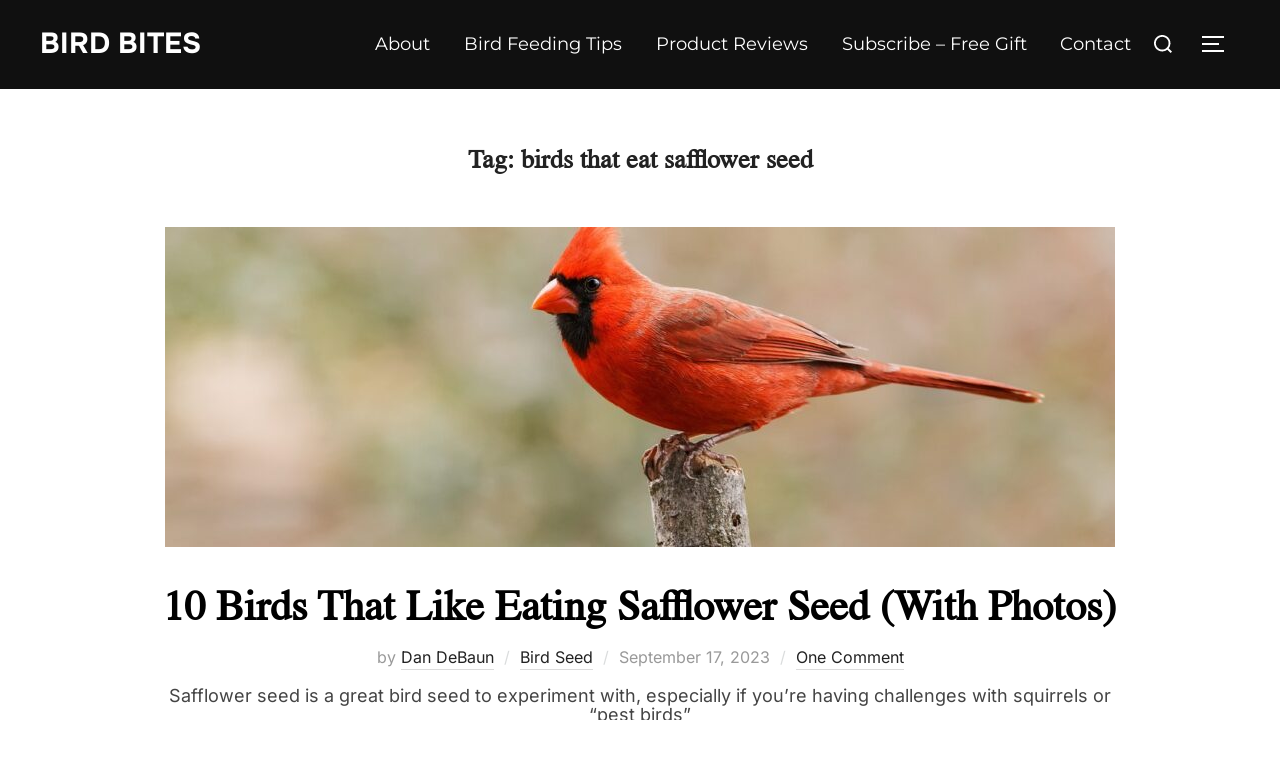

--- FILE ---
content_type: text/html; charset=utf-8
request_url: https://www.google.com/recaptcha/api2/aframe
body_size: 264
content:
<!DOCTYPE HTML><html><head><meta http-equiv="content-type" content="text/html; charset=UTF-8"></head><body><script nonce="gSZll0ydm2JdobeIsQbhzQ">/** Anti-fraud and anti-abuse applications only. See google.com/recaptcha */ try{var clients={'sodar':'https://pagead2.googlesyndication.com/pagead/sodar?'};window.addEventListener("message",function(a){try{if(a.source===window.parent){var b=JSON.parse(a.data);var c=clients[b['id']];if(c){var d=document.createElement('img');d.src=c+b['params']+'&rc='+(localStorage.getItem("rc::a")?sessionStorage.getItem("rc::b"):"");window.document.body.appendChild(d);sessionStorage.setItem("rc::e",parseInt(sessionStorage.getItem("rc::e")||0)+1);localStorage.setItem("rc::h",'1769320780886');}}}catch(b){}});window.parent.postMessage("_grecaptcha_ready", "*");}catch(b){}</script></body></html>

--- FILE ---
content_type: application/javascript; charset=utf-8
request_url: https://fundingchoicesmessages.google.com/f/AGSKWxX6SzrDN-w9oqBoJLP4bagbi3vB1O8UEG3BTIcjO9bNN49pOfI1jRcJVUs7zQWXNMlOg4r7aCq8HTUZY4hmeEp-_5VVODLsEvno3sHgWSatzmjplyjYfCVgLdyEP0rRyoiyljP1gwsXFPMv7En_2FhQN8N1AY44jGPFk7ZiOFHZMU5tALhkaS_JYzZ0/_/google-adwords/bottom-advert-/show_ad?/globaladprostyles./printad.
body_size: -1287
content:
window['e4c99730-88e6-4a4c-80f1-ef35dee3fe8b'] = true;